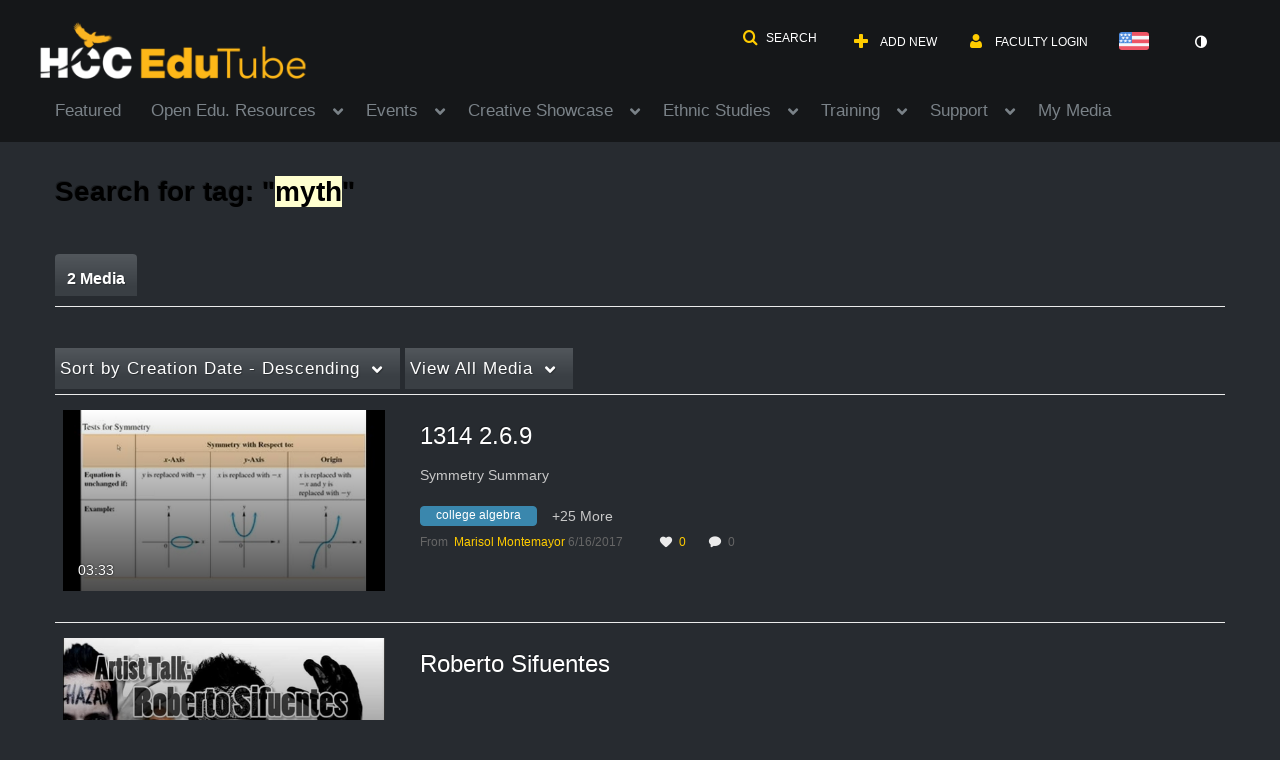

--- FILE ---
content_type: text/plain;charset=UTF-8
request_url: https://edutube.hccs.edu/user/get-details?format=ajax&_=1768983189499
body_size: 553
content:
{"content":[{"target":"#userMobileMenuDisplayName, #userMenuDisplayName","action":"replace","content":"Faculty Login"}],"script":"$(\"body\").trigger(\"userDetailsPopulated\");;document.querySelector(\"meta[name=xsrf-ajax-nonce]\").setAttribute(\"content\", \"[base64]\");;if (typeof KApps != \"undefined\" && typeof KApps.Accessibility != \"undefined\") {KApps.Accessibility.applySelectedMode();}"}